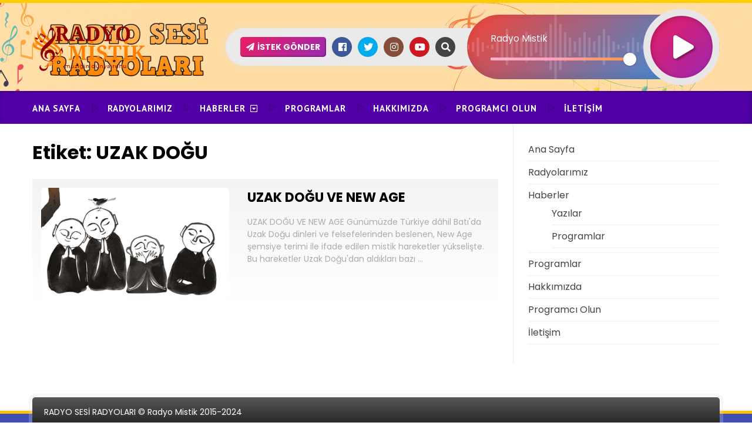

--- FILE ---
content_type: text/html; charset=UTF-8
request_url: https://www.radyomistik.com/tag/uzak-dogu/
body_size: 9833
content:
<!doctype html>
<html lang="tr">
<head>
	<meta charset="UTF-8">
	<meta name="viewport" content="width=device-width, initial-scale=1">
	<link rel="profile" href="https://gmpg.org/xfn/11">
	<link rel="stylesheet" href="https://use.fontawesome.com/releases/v5.5.0/css/all.css" integrity="sha384-B4dIYHKNBt8Bc12p+WXckhzcICo0wtJAoU8YZTY5qE0Id1GSseTk6S+L3BlXeVIU" crossorigin="anonymous">
	<link href="https://fonts.googleapis.com/css?family=Poppins&amp;subset=latin-ext" rel="stylesheet">

		
	<title>UZAK DOĞU &#8211; Radyo Mistik</title>
<meta name='robots' content='max-image-preview:large' />
<link rel='dns-prefetch' href='//ajax.googleapis.com' />
<link rel='dns-prefetch' href='//fonts.googleapis.com' />
<link rel="alternate" type="application/rss+xml" title="Radyo Mistik &raquo; akışı" href="https://www.radyomistik.com/feed/" />
<link rel="alternate" type="application/rss+xml" title="Radyo Mistik &raquo; yorum akışı" href="https://www.radyomistik.com/comments/feed/" />
<link rel="alternate" type="application/rss+xml" title="Radyo Mistik &raquo; UZAK DOĞU etiket akışı" href="https://www.radyomistik.com/tag/uzak-dogu/feed/" />
<script type="text/javascript">
var KRadioPostRatings = 1
var Is_KRadioInstagram = 0
</script><link rel='stylesheet' id='wp-block-library-css' href='https://www.radyomistik.com/wp-includes/css/dist/block-library/style.min.css?ver=6.5.5' type='text/css' media='all' />
<style id='classic-theme-styles-inline-css' type='text/css'>
/*! This file is auto-generated */
.wp-block-button__link{color:#fff;background-color:#32373c;border-radius:9999px;box-shadow:none;text-decoration:none;padding:calc(.667em + 2px) calc(1.333em + 2px);font-size:1.125em}.wp-block-file__button{background:#32373c;color:#fff;text-decoration:none}
</style>
<style id='global-styles-inline-css' type='text/css'>
body{--wp--preset--color--black: #000000;--wp--preset--color--cyan-bluish-gray: #abb8c3;--wp--preset--color--white: #ffffff;--wp--preset--color--pale-pink: #f78da7;--wp--preset--color--vivid-red: #cf2e2e;--wp--preset--color--luminous-vivid-orange: #ff6900;--wp--preset--color--luminous-vivid-amber: #fcb900;--wp--preset--color--light-green-cyan: #7bdcb5;--wp--preset--color--vivid-green-cyan: #00d084;--wp--preset--color--pale-cyan-blue: #8ed1fc;--wp--preset--color--vivid-cyan-blue: #0693e3;--wp--preset--color--vivid-purple: #9b51e0;--wp--preset--gradient--vivid-cyan-blue-to-vivid-purple: linear-gradient(135deg,rgba(6,147,227,1) 0%,rgb(155,81,224) 100%);--wp--preset--gradient--light-green-cyan-to-vivid-green-cyan: linear-gradient(135deg,rgb(122,220,180) 0%,rgb(0,208,130) 100%);--wp--preset--gradient--luminous-vivid-amber-to-luminous-vivid-orange: linear-gradient(135deg,rgba(252,185,0,1) 0%,rgba(255,105,0,1) 100%);--wp--preset--gradient--luminous-vivid-orange-to-vivid-red: linear-gradient(135deg,rgba(255,105,0,1) 0%,rgb(207,46,46) 100%);--wp--preset--gradient--very-light-gray-to-cyan-bluish-gray: linear-gradient(135deg,rgb(238,238,238) 0%,rgb(169,184,195) 100%);--wp--preset--gradient--cool-to-warm-spectrum: linear-gradient(135deg,rgb(74,234,220) 0%,rgb(151,120,209) 20%,rgb(207,42,186) 40%,rgb(238,44,130) 60%,rgb(251,105,98) 80%,rgb(254,248,76) 100%);--wp--preset--gradient--blush-light-purple: linear-gradient(135deg,rgb(255,206,236) 0%,rgb(152,150,240) 100%);--wp--preset--gradient--blush-bordeaux: linear-gradient(135deg,rgb(254,205,165) 0%,rgb(254,45,45) 50%,rgb(107,0,62) 100%);--wp--preset--gradient--luminous-dusk: linear-gradient(135deg,rgb(255,203,112) 0%,rgb(199,81,192) 50%,rgb(65,88,208) 100%);--wp--preset--gradient--pale-ocean: linear-gradient(135deg,rgb(255,245,203) 0%,rgb(182,227,212) 50%,rgb(51,167,181) 100%);--wp--preset--gradient--electric-grass: linear-gradient(135deg,rgb(202,248,128) 0%,rgb(113,206,126) 100%);--wp--preset--gradient--midnight: linear-gradient(135deg,rgb(2,3,129) 0%,rgb(40,116,252) 100%);--wp--preset--font-size--small: 13px;--wp--preset--font-size--medium: 20px;--wp--preset--font-size--large: 36px;--wp--preset--font-size--x-large: 42px;--wp--preset--spacing--20: 0.44rem;--wp--preset--spacing--30: 0.67rem;--wp--preset--spacing--40: 1rem;--wp--preset--spacing--50: 1.5rem;--wp--preset--spacing--60: 2.25rem;--wp--preset--spacing--70: 3.38rem;--wp--preset--spacing--80: 5.06rem;--wp--preset--shadow--natural: 6px 6px 9px rgba(0, 0, 0, 0.2);--wp--preset--shadow--deep: 12px 12px 50px rgba(0, 0, 0, 0.4);--wp--preset--shadow--sharp: 6px 6px 0px rgba(0, 0, 0, 0.2);--wp--preset--shadow--outlined: 6px 6px 0px -3px rgba(255, 255, 255, 1), 6px 6px rgba(0, 0, 0, 1);--wp--preset--shadow--crisp: 6px 6px 0px rgba(0, 0, 0, 1);}:where(.is-layout-flex){gap: 0.5em;}:where(.is-layout-grid){gap: 0.5em;}body .is-layout-flex{display: flex;}body .is-layout-flex{flex-wrap: wrap;align-items: center;}body .is-layout-flex > *{margin: 0;}body .is-layout-grid{display: grid;}body .is-layout-grid > *{margin: 0;}:where(.wp-block-columns.is-layout-flex){gap: 2em;}:where(.wp-block-columns.is-layout-grid){gap: 2em;}:where(.wp-block-post-template.is-layout-flex){gap: 1.25em;}:where(.wp-block-post-template.is-layout-grid){gap: 1.25em;}.has-black-color{color: var(--wp--preset--color--black) !important;}.has-cyan-bluish-gray-color{color: var(--wp--preset--color--cyan-bluish-gray) !important;}.has-white-color{color: var(--wp--preset--color--white) !important;}.has-pale-pink-color{color: var(--wp--preset--color--pale-pink) !important;}.has-vivid-red-color{color: var(--wp--preset--color--vivid-red) !important;}.has-luminous-vivid-orange-color{color: var(--wp--preset--color--luminous-vivid-orange) !important;}.has-luminous-vivid-amber-color{color: var(--wp--preset--color--luminous-vivid-amber) !important;}.has-light-green-cyan-color{color: var(--wp--preset--color--light-green-cyan) !important;}.has-vivid-green-cyan-color{color: var(--wp--preset--color--vivid-green-cyan) !important;}.has-pale-cyan-blue-color{color: var(--wp--preset--color--pale-cyan-blue) !important;}.has-vivid-cyan-blue-color{color: var(--wp--preset--color--vivid-cyan-blue) !important;}.has-vivid-purple-color{color: var(--wp--preset--color--vivid-purple) !important;}.has-black-background-color{background-color: var(--wp--preset--color--black) !important;}.has-cyan-bluish-gray-background-color{background-color: var(--wp--preset--color--cyan-bluish-gray) !important;}.has-white-background-color{background-color: var(--wp--preset--color--white) !important;}.has-pale-pink-background-color{background-color: var(--wp--preset--color--pale-pink) !important;}.has-vivid-red-background-color{background-color: var(--wp--preset--color--vivid-red) !important;}.has-luminous-vivid-orange-background-color{background-color: var(--wp--preset--color--luminous-vivid-orange) !important;}.has-luminous-vivid-amber-background-color{background-color: var(--wp--preset--color--luminous-vivid-amber) !important;}.has-light-green-cyan-background-color{background-color: var(--wp--preset--color--light-green-cyan) !important;}.has-vivid-green-cyan-background-color{background-color: var(--wp--preset--color--vivid-green-cyan) !important;}.has-pale-cyan-blue-background-color{background-color: var(--wp--preset--color--pale-cyan-blue) !important;}.has-vivid-cyan-blue-background-color{background-color: var(--wp--preset--color--vivid-cyan-blue) !important;}.has-vivid-purple-background-color{background-color: var(--wp--preset--color--vivid-purple) !important;}.has-black-border-color{border-color: var(--wp--preset--color--black) !important;}.has-cyan-bluish-gray-border-color{border-color: var(--wp--preset--color--cyan-bluish-gray) !important;}.has-white-border-color{border-color: var(--wp--preset--color--white) !important;}.has-pale-pink-border-color{border-color: var(--wp--preset--color--pale-pink) !important;}.has-vivid-red-border-color{border-color: var(--wp--preset--color--vivid-red) !important;}.has-luminous-vivid-orange-border-color{border-color: var(--wp--preset--color--luminous-vivid-orange) !important;}.has-luminous-vivid-amber-border-color{border-color: var(--wp--preset--color--luminous-vivid-amber) !important;}.has-light-green-cyan-border-color{border-color: var(--wp--preset--color--light-green-cyan) !important;}.has-vivid-green-cyan-border-color{border-color: var(--wp--preset--color--vivid-green-cyan) !important;}.has-pale-cyan-blue-border-color{border-color: var(--wp--preset--color--pale-cyan-blue) !important;}.has-vivid-cyan-blue-border-color{border-color: var(--wp--preset--color--vivid-cyan-blue) !important;}.has-vivid-purple-border-color{border-color: var(--wp--preset--color--vivid-purple) !important;}.has-vivid-cyan-blue-to-vivid-purple-gradient-background{background: var(--wp--preset--gradient--vivid-cyan-blue-to-vivid-purple) !important;}.has-light-green-cyan-to-vivid-green-cyan-gradient-background{background: var(--wp--preset--gradient--light-green-cyan-to-vivid-green-cyan) !important;}.has-luminous-vivid-amber-to-luminous-vivid-orange-gradient-background{background: var(--wp--preset--gradient--luminous-vivid-amber-to-luminous-vivid-orange) !important;}.has-luminous-vivid-orange-to-vivid-red-gradient-background{background: var(--wp--preset--gradient--luminous-vivid-orange-to-vivid-red) !important;}.has-very-light-gray-to-cyan-bluish-gray-gradient-background{background: var(--wp--preset--gradient--very-light-gray-to-cyan-bluish-gray) !important;}.has-cool-to-warm-spectrum-gradient-background{background: var(--wp--preset--gradient--cool-to-warm-spectrum) !important;}.has-blush-light-purple-gradient-background{background: var(--wp--preset--gradient--blush-light-purple) !important;}.has-blush-bordeaux-gradient-background{background: var(--wp--preset--gradient--blush-bordeaux) !important;}.has-luminous-dusk-gradient-background{background: var(--wp--preset--gradient--luminous-dusk) !important;}.has-pale-ocean-gradient-background{background: var(--wp--preset--gradient--pale-ocean) !important;}.has-electric-grass-gradient-background{background: var(--wp--preset--gradient--electric-grass) !important;}.has-midnight-gradient-background{background: var(--wp--preset--gradient--midnight) !important;}.has-small-font-size{font-size: var(--wp--preset--font-size--small) !important;}.has-medium-font-size{font-size: var(--wp--preset--font-size--medium) !important;}.has-large-font-size{font-size: var(--wp--preset--font-size--large) !important;}.has-x-large-font-size{font-size: var(--wp--preset--font-size--x-large) !important;}
.wp-block-navigation a:where(:not(.wp-element-button)){color: inherit;}
:where(.wp-block-post-template.is-layout-flex){gap: 1.25em;}:where(.wp-block-post-template.is-layout-grid){gap: 1.25em;}
:where(.wp-block-columns.is-layout-flex){gap: 2em;}:where(.wp-block-columns.is-layout-grid){gap: 2em;}
.wp-block-pullquote{font-size: 1.5em;line-height: 1.6;}
</style>
<link rel='stylesheet' id='contact-form-7-css' href='https://www.radyomistik.com/wp-content/plugins/contact-form-7/includes/css/styles.css?ver=5.9.7' type='text/css' media='all' />
<link rel='stylesheet' id='rs-plugin-settings-css' href='https://www.radyomistik.com/wp-content/plugins/revslider/public/assets/css/settings.css?ver=5.4.5' type='text/css' media='all' />
<style id='rs-plugin-settings-inline-css' type='text/css'>
#rs-demo-id {}
</style>
<link rel='stylesheet' id='spba-animate-css' href='https://www.radyomistik.com/wp-content/plugins/so-page-builder-animate/css/animate.min.css?ver=1' type='text/css' media='all' />
<link rel='stylesheet' id='wp-postratings-css' href='https://www.radyomistik.com/wp-content/plugins/wp-postratings/css/postratings-css.css?ver=1.91.2' type='text/css' media='all' />
<link rel='stylesheet' id='kradio-style-css' href='https://www.radyomistik.com/wp-content/themes/kradio/style.css?ver=6.5.5' type='text/css' media='all' />
<link rel='stylesheet' id='kradio-nprogress-css-css' href='https://www.radyomistik.com/wp-content/themes/kradio/css/nprogress.css?ver=6.5.5' type='text/css' media='all' />
<link rel='stylesheet' id='active-kradio-theme-style-css' href='https://www.radyomistik.com/wp-content/themes/kradio/style.css?ver=6.5.5' type='text/css' media='all' />
<style id='active-kradio-theme-style-inline-css' type='text/css'>

	
	.k-radio-container{
		    max-width: 1170px;
	}
	
	.main-navigation > ul {
		max-width: 1170px;
	}
	
	.site-branding {
		max-width: 1170px;
	}

    .main-navigation , .main-navigation .menu ul li, .main-navigation .menu .sub-menu li { background: #5100a8; }
    .mejs-playpause-button {background: linear-gradient(135deg,  #e91e63 0%, #9c27b0 100%);}
    .kradio-header-social-media > .kradio-social ul li.istek-gonder {background: linear-gradient(135deg,  #e91e63 0%, #9c27b0 100%);}
	
	/*
	.site-header {
    border-top: 5px solid ;
	}
	*/
	.mobil-menu-bar > div{
	background: #ffcc00;
	}
	.kradio-mobile-social{
	box-shadow: -2px -1px 0px #ffcc00;
	}
	
	.kradio-player {background-image: url('https://www.radyomistik.com/wp-content/themes/kradio/img/wave.png'),  linear-gradient(135deg,  #F44336 0%, #2196F3 100%);}
	
	.k-widget-istek div.fader  {
		background-image: linear-gradient(90deg,  #F44336 0%, transparent 100%);
	}	
	.k-widget-istek div.fader.right  {
		background-image: linear-gradient(90deg, transparent  0%, #2196F3 100%);
	}		
	.istek_marquee {
	  background-image: url('https://www.radyomistik.com/wp-content/themes/kradio/img/bgpatt.png'), linear-gradient(135deg,  #F44336 0%, #2196F3 100%);
	}	

	
    
</style>
<link rel='stylesheet' id='redux-google-fonts-k_radio-css' href='https://fonts.googleapis.com/css?family=Poppins%3A100%2C200%2C300%2C400%2C500%2C600%2C700%2C800%2C900%2C100italic%2C200italic%2C300italic%2C400italic%2C500italic%2C600italic%2C700italic%2C800italic%2C900italic%7CPT+Sans%3A400%2C700%2C400italic%2C700italic&#038;ver=1752569084' type='text/css' media='all' />
<script type="text/javascript" src="//ajax.googleapis.com/ajax/libs/jquery/2.1.4/jquery.min.js?ver=2.1.4" id="jquery-js"></script>
<script type="text/javascript" src="https://www.radyomistik.com/wp-content/plugins/revslider/public/assets/js/jquery.themepunch.tools.min.js?ver=5.4.5" id="tp-tools-js"></script>
<script type="text/javascript" src="https://www.radyomistik.com/wp-content/plugins/revslider/public/assets/js/jquery.themepunch.revolution.min.js?ver=5.4.5" id="revmin-js"></script>
<script type="text/javascript" src="https://www.radyomistik.com/wp-content/themes/kradio/js/nprogress.js?ver=20151215" id="kradio-nprogress-js"></script>
<script type="text/javascript" src="https://www.radyomistik.com/wp-content/themes/kradio/js/jquery.pjax.js?ver=20151215" id="kradio-history-js"></script>
<script type="text/javascript" id="ajax_comment-js-extra">
/* <![CDATA[ */
var kradio_ajax_comment_params = {"ajaxurl":"https:\/\/www.radyomistik.com\/wp-admin\/admin-ajax.php"};
/* ]]> */
</script>
<script type="text/javascript" src="https://www.radyomistik.com/wp-content/themes/kradio/js/ajax-comment.js?ver=1" id="ajax_comment-js"></script>
<link rel="https://api.w.org/" href="https://www.radyomistik.com/wp-json/" /><link rel="alternate" type="application/json" href="https://www.radyomistik.com/wp-json/wp/v2/tags/36" /><link rel="EditURI" type="application/rsd+xml" title="RSD" href="https://www.radyomistik.com/xmlrpc.php?rsd" />
<meta name="generator" content="WordPress 6.5.5" />
<meta name="generator" content="Powered by Slider Revolution 5.4.5 - responsive, Mobile-Friendly Slider Plugin for WordPress with comfortable drag and drop interface." />
<link rel="icon" href="https://www.radyomistik.com/wp-content/uploads/2024/03/faf-150x150.png" sizes="32x32" />
<link rel="icon" href="https://www.radyomistik.com/wp-content/uploads/2024/03/faf-300x300.png" sizes="192x192" />
<link rel="apple-touch-icon" href="https://www.radyomistik.com/wp-content/uploads/2024/03/faf-300x300.png" />
<meta name="msapplication-TileImage" content="https://www.radyomistik.com/wp-content/uploads/2024/03/faf-300x300.png" />
<script type="text/javascript">function setREVStartSize(e){
				try{ var i=jQuery(window).width(),t=9999,r=0,n=0,l=0,f=0,s=0,h=0;					
					if(e.responsiveLevels&&(jQuery.each(e.responsiveLevels,function(e,f){f>i&&(t=r=f,l=e),i>f&&f>r&&(r=f,n=e)}),t>r&&(l=n)),f=e.gridheight[l]||e.gridheight[0]||e.gridheight,s=e.gridwidth[l]||e.gridwidth[0]||e.gridwidth,h=i/s,h=h>1?1:h,f=Math.round(h*f),"fullscreen"==e.sliderLayout){var u=(e.c.width(),jQuery(window).height());if(void 0!=e.fullScreenOffsetContainer){var c=e.fullScreenOffsetContainer.split(",");if (c) jQuery.each(c,function(e,i){u=jQuery(i).length>0?u-jQuery(i).outerHeight(!0):u}),e.fullScreenOffset.split("%").length>1&&void 0!=e.fullScreenOffset&&e.fullScreenOffset.length>0?u-=jQuery(window).height()*parseInt(e.fullScreenOffset,0)/100:void 0!=e.fullScreenOffset&&e.fullScreenOffset.length>0&&(u-=parseInt(e.fullScreenOffset,0))}f=u}else void 0!=e.minHeight&&f<e.minHeight&&(f=e.minHeight);e.c.closest(".rev_slider_wrapper").css({height:f})					
				}catch(d){console.log("Failure at Presize of Slider:"+d)}
			};</script>
<style type="text/css" title="dynamic-css" class="options-output">body{font-family:Poppins;font-weight:400;font-style:normal;color:#000;}.main-navigation li{font-family:"PT Sans";line-height:15px;font-weight:700;font-size:15px;}.istek_marquee span{color:#ffffff;}.site-header{background-repeat:no-repeat;background-size:inherit;background-attachment:inherit;background-position:left top;background-image:url('https://www.radyomistik.com/wp-content/uploads/2024/03/ust-banner01.png');}.site-header{border-top:5px solid #ffcc00;border-bottom:0px solid #ffcc00;border-left:0px solid #ffcc00;border-right:0px solid #ffcc00;}</style>
	<script type="text/javascript">
	var ajaxurl = 'https://www.radyomistik.com/wp-admin/admin-ajax.php';
	var siteurl = 'https://www.radyomistik.com/';
	var ajax_title = '  UZAK DOĞU';
	var Song_On_Off = '1';
	var kayan_istekler = '0';
		var is_single = false;
		</script>

			

<body class="archive tag tag-uzak-dogu tag-36 hfeed">

<div class="loading-k"></div>
<div id="backdrop"></div>


<div id="sidenav" class="sn-sidenav">
<div class="sideContent">

<div class="mobile-side-logo">
		<a itemprop="url" href="https://www.radyomistik.com"><img itemprop="logo" src="https://www.radyomistik.com/wp-content/uploads/2024/03/radyo-mistikseffaf.png" alt="Radyo Mistik"/></a>
	</div>

<nav class="primary-nav-sidebar-wrapper">
<ul id="primary-nav-sidebar" class="primary-nav-sidebar"><li id="menu-item-24" class="menu-item menu-item-type-post_type menu-item-object-page menu-item-home menu-item-24"><a href="https://www.radyomistik.com/">Ana Sayfa<i data-pjax="false" class="m-menu-arrow"></i></a></li>
<li id="menu-item-1506" class="menu-item menu-item-type-post_type menu-item-object-page menu-item-1506"><a href="https://www.radyomistik.com/radyolarimiz/">Radyolarımız<i data-pjax="false" class="m-menu-arrow"></i></a></li>
<li id="menu-item-28" class="menu-item menu-item-type-taxonomy menu-item-object-category menu-item-has-children menu-item-28"><a href="https://www.radyomistik.com/category/haberler/">Haberler<i data-pjax="false" class="m-menu-arrow"></i></a>
<ul class="sub-menu">
	<li id="menu-item-1523" class="menu-item menu-item-type-taxonomy menu-item-object-category menu-item-1523"><a href="https://www.radyomistik.com/category/yazilar/">Yazılar<i data-pjax="false" class="m-menu-arrow"></i></a></li>
	<li id="menu-item-1522" class="menu-item menu-item-type-taxonomy menu-item-object-category menu-item-1522"><a href="https://www.radyomistik.com/category/programlar/">Programlar<i data-pjax="false" class="m-menu-arrow"></i></a></li>
</ul>
</li>
<li id="menu-item-201" class="menu-item menu-item-type-post_type menu-item-object-page menu-item-201"><a href="https://www.radyomistik.com/programlar/">Programlar<i data-pjax="false" class="m-menu-arrow"></i></a></li>
<li id="menu-item-23" class="menu-item menu-item-type-post_type menu-item-object-page menu-item-23"><a href="https://www.radyomistik.com/hakkimizda/">Hakkımızda<i data-pjax="false" class="m-menu-arrow"></i></a></li>
<li id="menu-item-1508" class="menu-item menu-item-type-post_type menu-item-object-page menu-item-1508"><a href="https://www.radyomistik.com/programci-olun/">Programcı Olun<i data-pjax="false" class="m-menu-arrow"></i></a></li>
<li id="menu-item-26" class="menu-item menu-item-type-post_type menu-item-object-page menu-item-26"><a href="https://www.radyomistik.com/iletisim/">İletişim<i data-pjax="false" class="m-menu-arrow"></i></a></li>
</ul></nav><!-- #site-navigation -->	

</div>
</div>


<div id="pages" class="site">


	<a class="skip-link screen-reader-text" href="#content">Skip to content</a>

	<header id="masthead" class="site-header">

		<div class="site-branding">
		<div class="mobil-menu-bar">
		<div href="#" class="menu-button_sol"><i class="fa fa-bars"></i></div>
		</div>

		<div class="logo-container">

		<h1 class="logo animated fadeInRight">
				<a itemprop="url"  href="https://www.radyomistik.com"><img itemprop="logo" src="https://www.radyomistik.com/wp-content/uploads/2024/03/radyo-mistikseffaf.png" alt="Radyo Mistik"/></a>
				</h1>
	</div>
	
	
			
		<div class="kradio-mobile-social"><i class="fas fa-share-alt"></i></div>
		<div class="search search-mobile-top eff"><a href="#" class="k-search" itemprop="url" target="blank" rel="nofollow"><span class="fas fa-search"></span></a></div>
		
		<div class="kradio-header-social-media">

			<div class="kradio-social">
			<ul>
			<li class="istek-gonder"><i class="fas fa-paper-plane"></i> İSTEK GÖNDER</li>
			<li class="facebook eff"><a href="https://www.facebook.com/RadyoMistik/" itemprop="url" target="blank" rel="nofollow"><span class="fab fa-facebook"></span></a></li>
			<li class="twitter eff"><a href="https://twitter.com/RadyoSesi" itemprop="url" target="blank" rel="nofollow"><span class="fab fa-twitter"></span></a></li>
			<li class="instagram eff"><a href="https://www.instagram.com/radyonuzunsesi/?hl=tr" itemprop="url" target="blank" rel="nofollow"><span class="fab fa-instagram"></span></a></li>
			<li class="youtube eff"><a href="https://www.youtube.com/channel/UCZ--fhOkI0Nj5vpii28sURQ" itemprop="url" target="blank" rel="nofollow"><span class="fab fa-youtube"></span></a></li>
			<li class="search eff"><a href="#" class="k-search" itemprop="url" target="blank" rel="nofollow"><span class="fas fa-search"></span></a></li>
			</ul>
			</div>
		</div>



		<div class="kradio-player-container  animated fadeInRight">

		<div class="kradio-player">

		<div class="song_info" data-url="https://radio.hostlab.net.tr/8006/7.html">Radyo Mistik</div>
		
		
				
		<audio id="mejs"  controls="controls"  autoplay>
		<source src="https://radio.hostlab.net.tr/8006/stream" type="audio/mpeg">
		</audio>
			
			
		
		
			
	

		
		</div>
		</div>

		</div><!-- .site-branding -->

		
	


		<nav id="site-navigation" class="main-navigation">
			<ul id="primary-menu" class="menu"><li class="menu-item menu-item-type-post_type menu-item-object-page menu-item-home menu-item-24"><a href="https://www.radyomistik.com/">Ana Sayfa<i data-pjax="false" class="m-menu-arrow"></i></a></li>
<li class="menu-item menu-item-type-post_type menu-item-object-page menu-item-1506"><a href="https://www.radyomistik.com/radyolarimiz/">Radyolarımız<i data-pjax="false" class="m-menu-arrow"></i></a></li>
<li class="menu-item menu-item-type-taxonomy menu-item-object-category menu-item-has-children menu-item-28"><a href="https://www.radyomistik.com/category/haberler/">Haberler<i data-pjax="false" class="m-menu-arrow"></i></a>
<ul class="sub-menu">
	<li class="menu-item menu-item-type-taxonomy menu-item-object-category menu-item-1523"><a href="https://www.radyomistik.com/category/yazilar/">Yazılar<i data-pjax="false" class="m-menu-arrow"></i></a></li>
	<li class="menu-item menu-item-type-taxonomy menu-item-object-category menu-item-1522"><a href="https://www.radyomistik.com/category/programlar/">Programlar<i data-pjax="false" class="m-menu-arrow"></i></a></li>
</ul>
</li>
<li class="menu-item menu-item-type-post_type menu-item-object-page menu-item-201"><a href="https://www.radyomistik.com/programlar/">Programlar<i data-pjax="false" class="m-menu-arrow"></i></a></li>
<li class="menu-item menu-item-type-post_type menu-item-object-page menu-item-23"><a href="https://www.radyomistik.com/hakkimizda/">Hakkımızda<i data-pjax="false" class="m-menu-arrow"></i></a></li>
<li class="menu-item menu-item-type-post_type menu-item-object-page menu-item-1508"><a href="https://www.radyomistik.com/programci-olun/">Programcı Olun<i data-pjax="false" class="m-menu-arrow"></i></a></li>
<li class="menu-item menu-item-type-post_type menu-item-object-page menu-item-26"><a href="https://www.radyomistik.com/iletisim/">İletişim<i data-pjax="false" class="m-menu-arrow"></i></a></li>
</ul>		</nav><!-- #site-navigation -->
		
		 <div class="clear"></div>

			
	<div id="k-content-bg"></div>
	
	<div class="k-search-container">
	
	<div class="cancel">
            <span class="first"></span>
            <span class="second"></span>
        </div>
	
<form action="https://www.radyomistik.com/">
		<input type="text" class="k-search-input" placeholder="Ara" name="s" id="search" value="" />
		<div class="k-search-btn">
		<button type="submit" class="ksearch-button"><i class="fa fa-search"></i></button>
		</div>
	</form>

	</div><!-- Search -->		
	
	
	
	
<div class="k-istek-container">
	
	<div class="cancel">
            <span class="first"></span>
            <span class="second"></span>
        </div>
	
<form action="https://www.radyomistik.com/" name="istek-formu" id="istek-formu" method="post">
		<input type="text" class="k-istek-input" placeholder="İsminiz" name="title" value="" required />
		<textarea placeholder="İstek ve Mesajınız" name="post-content" class="k-istek-textarea" rows="4" required></textarea>
		<div class="istek-captcha">
		<div class="k-istek-captcha">
		<img id="res" src="https://www.radyomistik.com/wp-content/themes/kradio/inc/captcha.php" alt="Doğrulama Kodu" />
		<a href="#" class="foo_link" onclick="document.getElementById('res').src = 'https://www.radyomistik.com/wp-content/themes/kradio/inc/captcha.php?d='+ Math.random(); return false">Kodu Yenile</a>
		</div>
		 <input type="text" name="istek-capthca" class="k-istek-captcha-input" placeholder="Günvelik kodu" required />
		</div>
		<input type="hidden" name="action" value="istek_formu_ajax_request">
		<button type="submit" class="kistek-button"><i class="fas fa-paper-plane"></i> İSTEĞİ GÖNDER</button>
	</form>

	</div><!-- IstekGonder -->		

		
	</header><!-- #masthead -->

	<div id="content" class="site-content">


	<div id="primary" class="content-area k-radio-container">
	  <div class="content-left-right-container">
		<main id="main" class="site-main content-left kcategory"">

		
			<header class="page-header">
				<h1 class="page-title">Etiket: <span>UZAK DOĞU</span></h1>			</header><!-- .page-header -->

			
<article id="post-1530" class="post-1530 post type-post status-publish format-standard has-post-thumbnail hentry category-haberler category-yazilar tag-new-age tag-newage tag-uzak-dogu">

				<div class="post-thumbnail image-effect">
					<a href="https://www.radyomistik.com/uzak-dogu-ve-new-age/" title="UZAK DOĞU VE NEW AGE">
					<img src="https://www.radyomistik.com/wp-content/uploads/2024/03/780x451-uzak-dogu-ve-new-age-1653483390294.jpg" srcset="https://www.radyomistik.com/wp-content/uploads/2024/03/780x451-uzak-dogu-ve-new-age-1653483390294.jpg 780w, https://www.radyomistik.com/wp-content/uploads/2024/03/780x451-uzak-dogu-ve-new-age-1653483390294-300x173.jpg 300w, https://www.radyomistik.com/wp-content/uploads/2024/03/780x451-uzak-dogu-ve-new-age-1653483390294-768x444.jpg 768w" sizes="(max-width: 825px) 100vw, 825px" title="UZAK DOĞU VE NEW AGE" alt="UZAK DOĞU VE NEW AGE" width="380" height="220" class="" />				</a>		
			
				</div><!-- post-thumbnail /-->
	
						
				<div class="k-widget-4-post-details">
			
				<a href="https://www.radyomistik.com/uzak-dogu-ve-new-age/" title="UZAK DOĞU VE NEW AGE"><h3>UZAK DOĞU VE NEW AGE</h3></a>
				<p class="post-excerpt">UZAK DOĞU VE NEW AGE


Günümüzde Türkiye dâhil Batı'da Uzak Doğu dinleri ve felsefelerinden beslenen, New Age şemsiye terimi ile ifade edilen mistik hareketler yükselişte. Bu hareketler Uzak Doğu'dan aldıkları bazı …</p>
				<span class="overlay"></span>

				
				</div><!-- .k-widget-4-post-detailsl /-->
				

</article><!-- #post-1530 -->

		</main><!-- #main -->
		
		<div class="content-right k-sticky-sidebar-container">
	
<aside id="secondary" class="widget-area">
	<section id="nav_menu-1" class="widget widget_nav_menu"><div class="menu-ana-menu-container"><ul id="menu-ana-menu" class="menu"><li class="menu-item menu-item-type-post_type menu-item-object-page menu-item-home menu-item-24"><a href="https://www.radyomistik.com/">Ana Sayfa</a></li>
<li class="menu-item menu-item-type-post_type menu-item-object-page menu-item-1506"><a href="https://www.radyomistik.com/radyolarimiz/">Radyolarımız</a></li>
<li class="menu-item menu-item-type-taxonomy menu-item-object-category menu-item-has-children menu-item-28"><a href="https://www.radyomistik.com/category/haberler/">Haberler</a>
<ul class="sub-menu">
	<li class="menu-item menu-item-type-taxonomy menu-item-object-category menu-item-1523"><a href="https://www.radyomistik.com/category/yazilar/">Yazılar</a></li>
	<li class="menu-item menu-item-type-taxonomy menu-item-object-category menu-item-1522"><a href="https://www.radyomistik.com/category/programlar/">Programlar</a></li>
</ul>
</li>
<li class="menu-item menu-item-type-post_type menu-item-object-page menu-item-201"><a href="https://www.radyomistik.com/programlar/">Programlar</a></li>
<li class="menu-item menu-item-type-post_type menu-item-object-page menu-item-23"><a href="https://www.radyomistik.com/hakkimizda/">Hakkımızda</a></li>
<li class="menu-item menu-item-type-post_type menu-item-object-page menu-item-1508"><a href="https://www.radyomistik.com/programci-olun/">Programcı Olun</a></li>
<li class="menu-item menu-item-type-post_type menu-item-object-page menu-item-26"><a href="https://www.radyomistik.com/iletisim/">İletişim</a></li>
</ul></div></section></aside><!-- #secondary -->
	</div>	
		
		</div><!--.content-left-right-container -->
	</div><!-- #primary -->



	</div><!-- #content -->

	<footer id="colophon" class="site-footer">
		<div class="site-info  k-radio-container">
		<div class="site-info-detail">
				<div class="site-info-text"><a href="https://radyomedyahost.com/" target="_blank" rel="dofollow">RADYO SESİ RADYOLARI © Radyo Mistik 2015-2024 </a></div>

		</div>
		
		<div class="kradio-footer-menu">
		<ul id="footer-nav-sidebar" class="footer-nav-sidebar"><li id="menu-item-60" class="menu-item menu-item-type-post_type menu-item-object-page menu-item-home menu-item-60"><a href="https://www.radyomistik.com/">Ana Sayfa</a></li>
<li id="menu-item-58" class="menu-item menu-item-type-post_type menu-item-object-page menu-item-58"><a href="https://www.radyomistik.com/yayin-akisi/">Yayın Akışı</a></li>
<li id="menu-item-59" class="menu-item menu-item-type-post_type menu-item-object-page menu-item-59"><a href="https://www.radyomistik.com/programlar/">Programlar</a></li>
<li id="menu-item-62" class="menu-item menu-item-type-post_type menu-item-object-page menu-item-62"><a href="https://www.radyomistik.com/hakkimizda/">Hakkımızda</a></li>
<li id="menu-item-61" class="menu-item menu-item-type-post_type menu-item-object-page menu-item-61"><a href="https://www.radyomistik.com/iletisim/">İletişim</a></li>
</ul>		</div>
		
			<div class="kradio-social">
			<ul>
			<li class="facebook eff"><a href="https://www.facebook.com/RadyoMistik/" itemprop="url" target="blank" rel="nofollow"><span class="fab fa-facebook"></span></a></li>
			<li class="twitter eff"><a href="https://twitter.com/RadyoSesi" itemprop="url" target="blank" rel="nofollow"><span class="fab fa-twitter"></span></a></li>
			<li class="instagram eff"><a href="https://www.instagram.com/radyonuzunsesi/?hl=tr" itemprop="url" target="blank" rel="nofollow"><span class="fab fa-instagram"></span></a></li>
			<li class="youtube eff"><a href="https://www.youtube.com/channel/UCZ--fhOkI0Nj5vpii28sURQ" itemprop="url" target="blank" rel="nofollow"><span class="fab fa-youtube"></span></a></li>
			</ul>
			</div>		
		
		
		</div><!-- .site-info -->
		
		<div class="clear"></div>

	</footer><!-- #colophon -->
	
	<div class="footer-container">
	<div class="k-radio-container footer-last-details display-flex-wrap">
	<div id="text-1" class="footer-widget-inner widget_text">			<div class="textwidget"><p><img loading="lazy" decoding="async" class="alignnone size-medium wp-image-219" src="https://www.radyomistik.com/wp-content/uploads/2024/03/radyo-mistik-2-300x131.png" alt="" width="300" height="131" srcset="https://www.radyomistik.com/wp-content/uploads/2024/03/radyo-mistik-2-300x131.png 300w, https://www.radyomistik.com/wp-content/uploads/2024/03/radyo-mistik-2.png 344w" sizes="(max-width: 300px) 100vw, 300px" /></p>
</div>
		</div><div id="posts-list-widget-11-2" class="footer-widget-inner posts-list-11">	
		
		
	<section class="k-widget-11 k_uid_8487ecf6037a5118f3b25fa5a281dc">
	

	<style scoped>
		.k_uid_8487ecf6037a5118f3b25fa5a281dc > .widget-title:before {
			border-bottom: 4px solid #7b7b7b;
		}
		.k_uid_8487ecf6037a5118f3b25fa5a281dc > .widget-title {
			color: #7b7b7b;
		}	


	</style>


	
	<ul>


					<li>
			<div class="item">
			<a href="https://www.radyomistik.com/new-age-muzigin-dahisi-vangelis/" title="New Age Müziğin Dahisi: Vangelis" rel="bookmark">
				<div class="post-thumbnail t-effect h-shine">
					<img src="https://www.radyomistik.com/wp-content/uploads/2024/03/vangelis-kapak.jpg" title="New Age Müziğin Dahisi: Vangelis" alt="New Age Müziğin Dahisi: Vangelis" width="297" height="220" class="" />				</div><!-- post-thumbnail /-->
			
				<h3>New Age Müziğin Dahisi: Vangelis</h3>
				<span class="overlay"></span>
				</a>
				
				<div class="posts-information">
				
				<ul>
								
				<li><i class="fa fa-eye"></i> 1715</li>
								
						
												
						
				<li><i class="fa fa-calendar"></i> 10 Mart 2024</li>
								</ul>
				
				</div><!-- .posts-information -->
				
				</div>
			</li>
						<li>
			<div class="item">
			<a href="https://www.radyomistik.com/enigma-new-age-muzigin-ruhunu-yansitan-grup/" title="Enigma: New Age Müziğin Ruhunu Yansıtan Grup" rel="bookmark">
				<div class="post-thumbnail t-effect h-shine">
					<img src="https://www.radyomistik.com/wp-content/uploads/2024/03/maxresdefault.jpg" title="Enigma: New Age Müziğin Ruhunu Yansıtan Grup" alt="Enigma: New Age Müziğin Ruhunu Yansıtan Grup" width="297" height="220" class="" />				</div><!-- post-thumbnail /-->
			
				<h3>Enigma: New Age Müziğin Ruhunu Yansıtan Grup</h3>
				<span class="overlay"></span>
				</a>
				
				<div class="posts-information">
				
				<ul>
								
				<li><i class="fa fa-eye"></i> 1809</li>
								
						
												
						
				<li><i class="fa fa-calendar"></i> 5 Mart 2024</li>
								</ul>
				
				</div><!-- .posts-information -->
				
				</div>
			</li>
						<li>
			<div class="item">
			<a href="https://www.radyomistik.com/beyaz-lotus-yolu-uzerine/" title="Beyaz Lotus Yolu Üzerine" rel="bookmark">
				<div class="post-thumbnail t-effect h-shine">
					<img src="https://www.radyomistik.com/wp-content/uploads/2024/03/beyaz-lotus-yolu-uzerine.jpg" title="Beyaz Lotus Yolu Üzerine" alt="Beyaz Lotus Yolu Üzerine" width="297" height="220" class="" />				</div><!-- post-thumbnail /-->
			
				<h3>Beyaz Lotus Yolu Üzerine</h3>
				<span class="overlay"></span>
				</a>
				
				<div class="posts-information">
				
				<ul>
								
				<li><i class="fa fa-eye"></i> 835</li>
								
						
												
						
				<li><i class="fa fa-calendar"></i> 2 Mart 2024</li>
								</ul>
				
				</div><!-- .posts-information -->
				
				</div>
			</li>
	
	</ul>
	</section>
	
		<div class="clear"></div>
	</div><div id="nav_menu-2" class="footer-widget-inner widget_nav_menu"><div class="menu-footer-menu-container"><ul id="menu-footer-menu" class="menu"><li class="menu-item menu-item-type-post_type menu-item-object-page menu-item-home menu-item-60"><a href="https://www.radyomistik.com/">Ana Sayfa</a></li>
<li class="menu-item menu-item-type-post_type menu-item-object-page menu-item-58"><a href="https://www.radyomistik.com/yayin-akisi/">Yayın Akışı</a></li>
<li class="menu-item menu-item-type-post_type menu-item-object-page menu-item-59"><a href="https://www.radyomistik.com/programlar/">Programlar</a></li>
<li class="menu-item menu-item-type-post_type menu-item-object-page menu-item-62"><a href="https://www.radyomistik.com/hakkimizda/">Hakkımızda</a></li>
<li class="menu-item menu-item-type-post_type menu-item-object-page menu-item-61"><a href="https://www.radyomistik.com/iletisim/">İletişim</a></li>
</ul></div></div>	</div>
	</div>	
	
</div><!-- #page -->

	<script>
	jQuery(document).ready(function($){
		'use strict';
		if ( 'function' === typeof WOW ) {
			new WOW().init();
		}
	});
	</script>
	<script type="text/javascript" src="https://www.radyomistik.com/wp-includes/js/dist/vendor/wp-polyfill-inert.min.js?ver=3.1.2" id="wp-polyfill-inert-js"></script>
<script type="text/javascript" src="https://www.radyomistik.com/wp-includes/js/dist/vendor/regenerator-runtime.min.js?ver=0.14.0" id="regenerator-runtime-js"></script>
<script type="text/javascript" src="https://www.radyomistik.com/wp-includes/js/dist/vendor/wp-polyfill.min.js?ver=3.15.0" id="wp-polyfill-js"></script>
<script type="text/javascript" src="https://www.radyomistik.com/wp-includes/js/dist/hooks.min.js?ver=2810c76e705dd1a53b18" id="wp-hooks-js"></script>
<script type="text/javascript" src="https://www.radyomistik.com/wp-includes/js/dist/i18n.min.js?ver=5e580eb46a90c2b997e6" id="wp-i18n-js"></script>
<script type="text/javascript" id="wp-i18n-js-after">
/* <![CDATA[ */
wp.i18n.setLocaleData( { 'text direction\u0004ltr': [ 'ltr' ] } );
/* ]]> */
</script>
<script type="text/javascript" src="https://www.radyomistik.com/wp-content/plugins/contact-form-7/includes/swv/js/index.js?ver=5.9.7" id="swv-js"></script>
<script type="text/javascript" id="contact-form-7-js-extra">
/* <![CDATA[ */
var wpcf7 = {"api":{"root":"https:\/\/www.radyomistik.com\/wp-json\/","namespace":"contact-form-7\/v1"}};
/* ]]> */
</script>
<script type="text/javascript" id="contact-form-7-js-translations">
/* <![CDATA[ */
( function( domain, translations ) {
	var localeData = translations.locale_data[ domain ] || translations.locale_data.messages;
	localeData[""].domain = domain;
	wp.i18n.setLocaleData( localeData, domain );
} )( "contact-form-7", {"translation-revision-date":"2024-07-22 17:28:11+0000","generator":"GlotPress\/4.0.1","domain":"messages","locale_data":{"messages":{"":{"domain":"messages","plural-forms":"nplurals=2; plural=n > 1;","lang":"tr"},"This contact form is placed in the wrong place.":["Bu ileti\u015fim formu yanl\u0131\u015f yere yerle\u015ftirilmi\u015f."],"Error:":["Hata:"]}},"comment":{"reference":"includes\/js\/index.js"}} );
/* ]]> */
</script>
<script type="text/javascript" src="https://www.radyomistik.com/wp-content/plugins/contact-form-7/includes/js/index.js?ver=5.9.7" id="contact-form-7-js"></script>
<script type="text/javascript" src="https://www.radyomistik.com/wp-content/plugins/so-page-builder-animate/js/wow.min.js?ver=1" id="spba-wow-js"></script>
<script type="text/javascript" id="wp-postratings-js-extra">
/* <![CDATA[ */
var ratingsL10n = {"plugin_url":"https:\/\/www.radyomistik.com\/wp-content\/plugins\/wp-postratings","ajax_url":"https:\/\/www.radyomistik.com\/wp-admin\/admin-ajax.php","text_wait":"Please rate only 1 item at a time.","image":"stars","image_ext":"gif","max":"5","show_loading":"1","show_fading":"1","custom":"0"};
var ratings_mouseover_image=new Image();ratings_mouseover_image.src="https://www.radyomistik.com/wp-content/plugins/wp-postratings/images/stars/rating_over.gif";;
/* ]]> */
</script>
<script type="text/javascript" src="https://www.radyomistik.com/wp-content/plugins/wp-postratings/js/postratings-js.js?ver=1.91.2" id="wp-postratings-js"></script>
<script type="text/javascript" src="https://www.radyomistik.com/wp-content/themes/kradio/js/theia-sticky-sidebar.min.js?ver=201512152" id="kradio-theia-sticky-sidebar-js"></script>
<script type="text/javascript" id="mediaelement-core-js-before">
/* <![CDATA[ */
var mejsL10n = {"language":"tr","strings":{"mejs.download-file":"Dosyay\u0131 indir","mejs.install-flash":"Flash oynat\u0131c\u0131n\u0131n etkin ya da kurulmam\u0131\u015f oldu\u011fu bir taray\u0131c\u0131 kullan\u0131yorsunuz. L\u00fctfen Flash oynat\u0131c\u0131 eklentinizi a\u00e7\u0131n ya da son s\u00fcr\u00fcm\u00fc https:\/\/get.adobe.com\/flashplayer\/ adresinden indirin","mejs.fullscreen":"Tam ekran","mejs.play":"Oynat","mejs.pause":"Durdur","mejs.time-slider":"Zaman ayar\u0131","mejs.time-help-text":"Sol\/sa\u011f tu\u015flar\u0131 ile bir saniye, yukar\u0131\/a\u015fa\u011f\u0131 tu\u015flar\u0131 ile 10 saniye ileri\/geri atlay\u0131n.","mejs.live-broadcast":"Canl\u0131 yay\u0131n","mejs.volume-help-text":"Yukar\u0131\/a\u015fa\u011f\u0131 tu\u015flar\u0131 ile sesi art\u0131r\u0131n ya da azalt\u0131n.","mejs.unmute":"Sesi a\u00e7","mejs.mute":"Sessiz","mejs.volume-slider":"Ses ayar\u0131","mejs.video-player":"Video oynat\u0131c\u0131","mejs.audio-player":"Ses oynat\u0131c\u0131","mejs.captions-subtitles":"Ba\u015fl\u0131klar\/Alt yaz\u0131lar","mejs.captions-chapters":"B\u00f6l\u00fcmler","mejs.none":"Hi\u00e7biri","mejs.afrikaans":"Afrikanca","mejs.albanian":"Arnavut\u00e7a","mejs.arabic":"Arap\u00e7a","mejs.belarusian":"Beyaz Rus\u00e7a","mejs.bulgarian":"Bulgarca","mejs.catalan":"Katalanca","mejs.chinese":"\u00c7ince","mejs.chinese-simplified":"\u00c7ince (Basitle\u015ftirilmi\u015f)","mejs.chinese-traditional":"\u00c7ince (Geleneksel)","mejs.croatian":"H\u0131rvat\u00e7a","mejs.czech":"\u00c7ek\u00e7e","mejs.danish":"Danca","mejs.dutch":"Hollandal\u0131","mejs.english":"\u0130ngilizce","mejs.estonian":"Estonyaca","mejs.filipino":"Filipince","mejs.finnish":"Fince","mejs.french":"Frans\u0131z","mejs.galician":"Gali\u00e7yaca","mejs.german":"Almanca","mejs.greek":"Yunanca","mejs.haitian-creole":"Haiti kreyolu","mejs.hebrew":"\u0130branice","mejs.hindi":"Hint\u00e7e","mejs.hungarian":"Macarca","mejs.icelandic":"\u0130zlandaca","mejs.indonesian":"Endonezyaca","mejs.irish":"\u0130rlandaca","mejs.italian":"\u0130talyanca","mejs.japanese":"Japonca","mejs.korean":"Korece","mejs.latvian":"Letonca","mejs.lithuanian":"Litvanca","mejs.macedonian":"Makedonyaca","mejs.malay":"Malayaca","mejs.maltese":"Malta Dili","mejs.norwegian":"Norve\u00e7ce","mejs.persian":"Fars\u00e7a","mejs.polish":"Leh\u00e7e","mejs.portuguese":"Portekizce","mejs.romanian":"Romence","mejs.russian":"Rus\u00e7a","mejs.serbian":"S\u0131rp\u00e7a","mejs.slovak":"Slovak\u00e7a","mejs.slovenian":"Sloven Dili","mejs.spanish":"\u0130spanyolca","mejs.swahili":"Svahili Dili","mejs.swedish":"\u0130sve\u00e7\u00e7e","mejs.tagalog":"Tagalogca","mejs.thai":"Tay Dili","mejs.turkish":"T\u00fcrk\u00e7e","mejs.ukrainian":"Ukraynaca","mejs.vietnamese":"Vietnamca","mejs.welsh":"Galler Dili","mejs.yiddish":"Eskenazi Dili"}};
/* ]]> */
</script>
<script type="text/javascript" src="https://www.radyomistik.com/wp-includes/js/mediaelement/mediaelement-and-player.min.js?ver=4.2.17" id="mediaelement-core-js"></script>
<script type="text/javascript" src="https://www.radyomistik.com/wp-includes/js/mediaelement/mediaelement-migrate.min.js?ver=6.5.5" id="mediaelement-migrate-js"></script>
<script type="text/javascript" id="mediaelement-js-extra">
/* <![CDATA[ */
var _wpmejsSettings = {"pluginPath":"\/wp-includes\/js\/mediaelement\/","classPrefix":"mejs-","stretching":"responsive","audioShortcodeLibrary":"mediaelement","videoShortcodeLibrary":"mediaelement"};
/* ]]> */
</script>
<script type="text/javascript" src="https://www.radyomistik.com/wp-includes/js/mediaelement/wp-mediaelement.min.js?ver=6.5.5" id="wp-mediaelement-js"></script>
<script type="text/javascript" src="https://www.radyomistik.com/wp-content/themes/kradio/js/custom.js?ver=20151215" id="kradio-customjs-js"></script>


</body>
</html>


--- FILE ---
content_type: text/html; charset=UTF-8
request_url: https://www.radyomistik.com/wp-admin/admin-ajax.php?action=songAction&songUrl=https%3A%2F%2Fradio.hostlab.net.tr%2F8006%2F7.html
body_size: -77
content:
YOL HIKAYESI Çalın Davulları  (128 kbps)

--- FILE ---
content_type: application/javascript
request_url: https://www.radyomistik.com/wp-content/themes/kradio/js/custom.js?ver=20151215
body_size: 7548
content:
/*(function(undefined) {
//pollyfil
})
.call('object' === typeof window && window || 'object' === typeof self && self || 'object' === typeof global && global || {});
*/

(function($) {



var isMobile = false; //initiate as false
// device detection
if(/(android|bb\d+|meego).+mobile|avantgo|bada\/|blackberry|blazer|compal|elaine|fennec|hiptop|iemobile|ip(hone|od)|ipad|iris|kindle|Android|Silk|lge |maemo|midp|mmp|netfront|opera m(ob|in)i|palm( os)?|phone|p(ixi|re)\/|plucker|pocket|psp|series(4|6)0|symbian|treo|up\.(browser|link)|vodafone|wap|windows (ce|phone)|xda|xiino/i.test(navigator.userAgent) 
    || /1207|6310|6590|3gso|4thp|50[1-6]i|770s|802s|a wa|abac|ac(er|oo|s\-)|ai(ko|rn)|al(av|ca|co)|amoi|an(ex|ny|yw)|aptu|ar(ch|go)|as(te|us)|attw|au(di|\-m|r |s )|avan|be(ck|ll|nq)|bi(lb|rd)|bl(ac|az)|br(e|v)w|bumb|bw\-(n|u)|c55\/|capi|ccwa|cdm\-|cell|chtm|cldc|cmd\-|co(mp|nd)|craw|da(it|ll|ng)|dbte|dc\-s|devi|dica|dmob|do(c|p)o|ds(12|\-d)|el(49|ai)|em(l2|ul)|er(ic|k0)|esl8|ez([4-7]0|os|wa|ze)|fetc|fly(\-|_)|g1 u|g560|gene|gf\-5|g\-mo|go(\.w|od)|gr(ad|un)|haie|hcit|hd\-(m|p|t)|hei\-|hi(pt|ta)|hp( i|ip)|hs\-c|ht(c(\-| |_|a|g|p|s|t)|tp)|hu(aw|tc)|i\-(20|go|ma)|i230|iac( |\-|\/)|ibro|idea|ig01|ikom|im1k|inno|ipaq|iris|ja(t|v)a|jbro|jemu|jigs|kddi|keji|kgt( |\/)|klon|kpt |kwc\-|kyo(c|k)|le(no|xi)|lg( g|\/(k|l|u)|50|54|\-[a-w])|libw|lynx|m1\-w|m3ga|m50\/|ma(te|ui|xo)|mc(01|21|ca)|m\-cr|me(rc|ri)|mi(o8|oa|ts)|mmef|mo(01|02|bi|de|do|t(\-| |o|v)|zz)|mt(50|p1|v )|mwbp|mywa|n10[0-2]|n20[2-3]|n30(0|2)|n50(0|2|5)|n7(0(0|1)|10)|ne((c|m)\-|on|tf|wf|wg|wt)|nok(6|i)|nzph|o2im|op(ti|wv)|oran|owg1|p800|pan(a|d|t)|pdxg|pg(13|\-([1-8]|c))|phil|pire|pl(ay|uc)|pn\-2|po(ck|rt|se)|prox|psio|pt\-g|qa\-a|qc(07|12|21|32|60|\-[2-7]|i\-)|qtek|r380|r600|raks|rim9|ro(ve|zo)|s55\/|sa(ge|ma|mm|ms|ny|va)|sc(01|h\-|oo|p\-)|sdk\/|se(c(\-|0|1)|47|mc|nd|ri)|sgh\-|shar|sie(\-|m)|sk\-0|sl(45|id)|sm(al|ar|b3|it|t5)|so(ft|ny)|sp(01|h\-|v\-|v )|sy(01|mb)|t2(18|50)|t6(00|10|18)|ta(gt|lk)|tcl\-|tdg\-|tel(i|m)|tim\-|t\-mo|to(pl|sh)|ts(70|m\-|m3|m5)|tx\-9|up(\.b|g1|si)|utst|v400|v750|veri|vi(rg|te)|vk(40|5[0-3]|\-v)|vm40|voda|vulc|vx(52|53|60|61|70|80|81|83|85|98)|w3c(\-| )|webc|whit|wi(g |nc|nw)|wmlb|wonu|x700|yas\-|your|zeto|zte\-/i.test(navigator.userAgent.substr(0,4))) { 
    isMobile = true;
}


  function MobileSideClose(){
    $('#backdrop').trigger('click');
    $('#backdrop').css('opacity', '0.1');
    $('#sidenav').css('transform', 'translate3d(-735px, 0px, 0px)');
    $('html').removeClass('sn-visible');
    $('#backdrop').removeClass('sn-backdrop');
  }

  //if ($ && !/touch|tablet|mobile|phone|android|iphone|ipad|blackberry/i.test(window.navigator.userAgent)) {
    /*
    $.preload({
      forward: $.pjax.follow,
      check: $.pjax.getCache,
      encode: true,
      ajax: {
        timeout: 2000,
        success: function ( data, textStatus, XMLHttpRequest ) {
       //   console.log($.pjax.getCache);
          !$.pjax.getCache( this.url ) && $.pjax.setCache( this.url, null, textStatus, XMLHttpRequest );
          
        }
      }
    });
    */

    /*
    $.pjax({
      area: '#content',
      scope: {
        '/': ['/', '!/wp-login.php', '!/wp-admin/']
      },
      load: {
        head: 'base, meta, link',
        css: true,
        script: true
      },
      cache: { click: true, submit: false, popstate: true },
      speedcheck: true
    });
*/



var Pjax = require('pjax-api').Pjax;
new Pjax({
  areas: [
    '#content'
  ],
  link : '.pjax-true',
  scope: {
    '/': {}, // disable
    '/olayfm/wp-admin/': undefined, // enable
    '/olayfm/wp-login.php': undefined, // enable
  },
  update:{
    head: 'base, meta, link',
    css: true,
    script: true
  }
});




function PjaxIncExc(){
	$('a').addClass("pjax-true");

	$('.comment-reply-link').removeClass("pjax-true");
	$('.iscwp-img-link').removeClass("pjax-true");
}

    //$(document).bind('pjax:ready', function() {$(document).trigger('preload');	});
    $(window).bind('pjax:fetch', function(event) {	NProgress.start(); $('.loading-k').fadeIn();  


	
	});	
    $(document).bind('pjax:ready', function(event) {	NProgress.done();  $('.loading-k').fadeOut();	



	YayinAkisi();
	YayinAkisi_Link_Kontrol();
	SidebarSticky();
	fontSizeChanger();	
	//JsAppend();
	//AjaxCommentPjax();
	PjaxIncExc();
	AjaxComments();

	if(KRadioPostRatings == 1){
	KradioratingStar();
	}
	
	if(Is_KRadioInstagram == 1){
	KRadioInstagram();
	}
	

});		
	
 // }
 

 


 //if ($ && /touch|tablet|mobile|phone|android|iphone|ipad|blackberry/i.test(window.navigator.userAgent)) {
 $(document).bind('pjax:ready', function() {	MobileSideClose(); $('.rev_slider_wrapper').css('left', '0px');	});	
//}




 $('#mejs').mediaelementplayer({
  pluginPath: "/path/to/shims/",
// When using jQuery's `mediaelementplayer`, an `instance` argument
// is available in the `success` callback



features: ['playpause','current','tracks','volume','autoplay', 'progress', 'duration'],
// Hide controls when playing and mouse is not over the video
alwaysShowControls: true,
shimScriptAccess: 'always',

load:function(){
	console.log(instance);
},

  success: function(mediaElement, originalNode, instance) {
    // do things
    $('#mejs').css('display','block');
    //console.log(instance);

	
	
    $('.mejs-button').on('click', function() {
    if($('.mejs-button').hasClass('mejs-pause')) {
       // console.log(instance);
       // mediaElement.src ="";
      // mediaElement.src ="http://yayin5.yayindayiz.biz:8195/;listen.pls?sid=1";
    }
  });


  }
});


	
	
 function SongInfo(){
if(Song_On_Off == 1){
var songUrl = $('.song_info').attr('data-url');

   $.ajax({
      url:ajaxurl,
      type:'get',
      data:{action:'songAction', songUrl:songUrl},
      success:function(data){
        $('.song_info').text(data);
       // console.log(data);
      }

   });
  }
 }

if(Song_On_Off == 1){
 SongInfo();
 setInterval(function(){
  SongInfo();
 },10000);
}





function IstekMesajlariniGetir(){

	var data = {
		'action': 'kayan_istek_ajax_request',
		'adet' : 20
	};
	
   $.ajax({
      url:ajaxurl,
      type:'get',
      data:{action:'kayan_istek_ajax_request', adet:20},
      success:function(data){
        jQuery('.istek_marquee').html(data);
      }

   });		
}		

if(kayan_istekler == 1){
setInterval(IstekMesajlariniGetir, 60000);
}
		


 $(document).ready(function(){
	 
 var SideMenuAktifMi = $('html').hasClass('sn-visible');
if(!SideMenuAktifMi){
  $('#sidenav').addClass('sn-sidenav');
  $('#sidenav').css('transform', 'translate3d(-735px, 0px, 0px)'); 
}

$('.menu-button_sol').on('click touchstart', function(e){
  e.preventDefault();
  $('html').addClass('sn-visible');
  $('#backdrop').css('opacity', '0.6');
  $('#backdrop').addClass('sn-backdrop');
  $('#sidenav').css('opacity', '1');
  $('#sidenav').css('transition', 'all .4s ease-in-out');
  $('#sidenav').css('webkit-transition', 'all .4s ease-in-out');
  $('#sidenav').css('transform', 'translate3d(0px, 0px, 0px)');
  var ekranYukseklik = $(window).height(); 
  $('#pages').css('height', (ekranYukseklik) + 'px');
});

$('#backdrop').on('click touchstart', function(e){
  e.preventDefault();
  $('#backdrop').css('opacity', '0.1');
  $('#sidenav').css('transform', 'translate3d(-955px, 0px, 0px)');
  $('html').removeClass('sn-visible');
  $('#backdrop').removeClass('sn-backdrop');
  $('.rev_slider_wrapper').css('left', '0px');	

  setTimeout(function(){
   $('#pages').css('height', 'auto');
  },800);
  
});

});


$('.sideContent ul.primary-nav-sidebar li.menu-item-has-children > a .m-menu-arrow').on('click', function(event){
  event.preventDefault();
  event.stopPropagation();
  $(this).parent().next().slideToggle(200);
  $(this).toggleClass("close");
});



$('.kradio-mobile-social').on('click', function(){
$('.kradio-header-social-media').toggleClass('mobile-social-active');
});



function YayinAkisi(){
//$("#yayinTab li:first").addClass("aktif");
//$(".yayinContent:first").addClass('y-content-active');
$("#yayinTab li").click(function(){
var lino = $("#yayinTab li").index(this);
$("#yayinTab li").removeClass("aktif");
$(this).addClass("aktif");
$(".yayinContent").removeClass('y-content-active');
$(".yayinContent:eq("+ lino +")").addClass('y-content-active');
return false
});
}


function SidebarSticky(){
$('.k-sticky-sidebar-container').theiaStickySidebar({
  additionalMarginTop: 20,
  additionalMarginBottom: 20
});


}

function YayinAkisi_Link_Kontrol(){

$('.programAdi > a').on('click', function(e){
	
	e.preventDefault();
	
	var href = $(this).attr('href');
	
	if(href == "#"){
		alert("Bu programa ait bilgi bulunmuyor");
		return false;
	}else {
		//window.location=href;
	}
		
});

}


if(!isMobile){

$(window).scroll(function() {
	
        if($(this).scrollTop() > 155) {
			
		// Masaustu alta yapisik player
		
		if($("#playerDesktopBottom").length == 0) {
			$('body').append('<div id="playerDesktopBottom"></div>');
		}

		
	$('#playerDesktopBottom').html("<style>" +
	".kradio-player-container {" +
	"	display: unset; " +
	"	position: fixed; " +
	"	bottom: -50px; " +
	"	left: 0px; " + 
	"	width: 100%; " + 
	"	z-index: 1; " +
	"webkit-transition: all 300ms ease;" +
   " transition: all 300ms ease;" +
	"}" +
	".fade-eff {" +
    "webkit-transition: all 300ms ease;" +
    "transition: all 300ms ease;" +
	"bottom:0px;" +
	"}" +
	".song_info {" +
	"	left: 0px;" +
	"	line-height: 50px;" +
	"	padding-left: 15px;" +
	"	top: 0px;" +
	"	max-width: 75%;" +
	"}	" +
	".kradio-player {" +
	"	width: 100%;" +
	"	height: 50px;" +
	"	margin: 0px;" +
	"	border-radius: unset;" +
	"}	" +
	".mejs-playpause-button {" +
	"	width: 50px;" +
	"	height: 50px;" +
	"	right: 15px;" +
	"	top: -15px;" +
	"	border: none;" +
	"}" +
	".mejs-playpause-button > button {" +
	"	height: 54px;" +
	"}" +
	".mejs-play > button:before {" +
	"	top: calc(100% - 28px);" +
	"	left: calc(50% - 8px);" +
	"	font-size: 24px;" +
	"}	" +
	".mejs-pause > button:before {" +
	"	top: calc(100% - 28px);" +
	"	left: calc(50% - 11px);" +
	"	font-size: 24px;" +
	"}" +
	".mejs-horizontal-volume-slider {" +
	"	display:none;" +
	"} " +
	".footer-last-details {" +
    "padding-bottom: 60px !important;" +
	"}" +
	"</style>");
	

	
	setTimeout(function(){		
	$('.kradio-player-container').addClass('fade-eff');
	},10);

		
        } else {
			$('.kradio-player-container').removeClass('fade-eff');
			$('#playerDesktopBottom').remove();		
        }
    });

}


	
	$(window).scroll(function() {
	if($(this).scrollTop() > 155) {
		if($("#toTop").length == 0) {
			$('body').append('<div id="toTop"><i class="fa fa-chevron-up"></i></div>');
		}
            $('#toTop').fadeIn();    
        } else {
            $('#toTop').fadeOut(function(){
				
			$('#toTop').remove();		
			});
        }
    });

    $('body').delegate('#toTop','click', function() {
        $('body,html').animate({scrollTop:0},800);
    });    

	
	function fontSizeChanger(){
		
	  var originalSize = $('.entry-content').css('font-size');
	 // reset
	  $(".post-font-reset").click(function(e){
		  e.preventDefault();
		$('.entry-content').css('font-size', originalSize); 

	  });

	  // Artir Font Size
	  $(".post-font-plus").click(function(){
		var currentSize = $('.entry-content').css('font-size');
		var currentSize = parseFloat(currentSize)*1.2;
		$('.entry-content').css('font-size', currentSize);

		return false;
	  });

	  // Azalt Font Size
	  $(".post-font-minus").click(function(){
		var currentFontSize = $('.entry-content').css('font-size');
		var currentSize = $('.entry-content').css('font-size');
		var currentSize = parseFloat(currentSize)*0.8;
		$('.entry-content').css('font-size', currentSize);

		return false;
	  });		

	}
	
	
	


function KRadioSearch(){
	        /*------ Full Search ------*/
        $(".k-search").on('click', function (e) {
			e.preventDefault();
            $("body").toggleClass("search-active", "search-active");
			
            $(".k-search-container .searchform input").focus();
            $(".k-search-container").toggleClass("active");
        });
		
		
        $(".k-search-container .cancel").on('click', function (e) {
			e.preventDefault();
            $("body").removeClass("search-active");
        });
		
        $("#k-content-bg").on('click', function (e) {
			e.preventDefault();
            $("body").removeClass("search-active");
        });		
		
		$("form").on('submit', function (e) {
			
            $("body").removeClass("search-active");
        });
		
		
}	
	
	



function KRadioIstekGonder(){
	        /*------ Full istek ------*/
        $(".istek-gonder").on('click', function (e) {
			e.preventDefault();
            $("body").toggleClass("istek-active", "istek-active");
			
            $(".k-istek-container .searchform input").focus();
            $(".k-istek-container").toggleClass("active");
        });
		
		
        $(".k-istek-container .cancel").on('click', function (e) {
			e.preventDefault();
            $("body").removeClass("istek-active");
        });
		
        $("#k-content-bg").on('click', function (e) {
			e.preventDefault();
            $("body").removeClass("istek-active");
        });		
		
}	
		





function AjaxComments(){
	/*
 * Doğrulama fonksiyonlarıyla başlayalım
 */
 jQuery.extend(jQuery.fn, {
	/*
	 * Alan değeri uzunluğu 3 harften fazla mı kontrol et
	 */
	validate: function () {
		if (jQuery(this).val().length < 3) {jQuery(this).addClass('error');return false} else {jQuery(this).removeClass('error');return true}
	},
	/*
	 * e-postanın doğru olup olmadığını kontrol et
	 * CSS'inize .error alanının stillerini ekleyin; örneğin, border-color: red;
	 */
	validateEmail: function () {
		var emailReg = /^([\w-\.]+@([\w-]+\.)+[\w-]{2,4})?$/,
		    emailToValidate = jQuery(this).val();
		if (!emailReg.test( emailToValidate ) || emailToValidate == "") {
			jQuery(this).addClass('error');return false
		} else {
			jQuery(this).removeClass('error');return true
		}
	},
});
 
$( '#commentform' ).submit(function(){
 
		// define some vars
		var button = $('#submit'), // submit button
		    respond = $('#respond'), // comment form container
		    commentlist = $('.comment-list'), // comment list container
		    cancelreplylink = $('#cancel-comment-reply-link');
 
		// if user is logged in, do not validate author and email fields
		if( $( '#author' ).length )
			$( '#author' ).validate();
 
		if( $( '#email' ).length )
			$( '#email' ).validateEmail();
 
		// validate comment in any case
		$( '#comment' ).validate();
 
		// if comment form isn't in process, submit it
		if ( !button.hasClass( 'loadingform' ) && !$( '#author' ).hasClass( 'error' ) && !$( '#email' ).hasClass( 'error' ) && !$( '#comment' ).hasClass( 'error' ) ){
 
			// ajax request
			$.ajax({
				type : 'POST',
				url : kradio_ajax_comment_params.ajaxurl, // admin-ajax.php URL
				data: $(this).serialize() + '&action=ajaxcomments', // send form data + action parameter
				beforeSend: function(xhr){
					// what to do just after the form has been submitted
					button.addClass('loadingform').val('Ekleniyor...');
				},
				error: function (request, status, error) {
					if( status == 500 ){
						alert( 'Yorum eklenirken hata oluştu' );
					} else if( status == 'timeout' ){
						alert('Hata: Sunucu yanıt vermiyor.');
					} else {
						// process WordPress errors
						var wpErrorHtml = request.responseText.split("<p>"),
							wpErrorStr = wpErrorHtml[1].split("</p>");
 
						alert( wpErrorStr[0] );
					}
				},
				success: function ( addedCommentHTML ) {
 
					// if this post already has comments
					if( commentlist.length > 0 ){
 
						// if in reply to another comment
						if( respond.parent().hasClass( 'comment' ) ){
 
							// if the other replies exist
							if( respond.parent().children( '.children' ).length ){	
								respond.parent().children( '.children' ).append( addedCommentHTML );
							} else {
								// if no replies, add <ol class="children">
								addedCommentHTML = '<ol class="children">' + addedCommentHTML + '</ol>';
								respond.parent().append( addedCommentHTML );
							}
							// close respond form
							cancelreplylink.trigger("click");
						} else {
							// simple comment
							commentlist.append( addedCommentHTML );
						}
					}else{
						// if no comments yet
						addedCommentHTML = '<ol class="comment-list">' + addedCommentHTML + '</ol>';
						respond.before( $(addedCommentHTML) );
					}
					// clear textarea field
					$('#comment').val('');
				},
				complete: function(){
					// what to do after a comment has been added
					button.removeClass( 'loadingform' ).val( 'Yorum Gönder' );
				}
			});
		}
		return false;
	});

}


/*
function AjaxCommentPjax(){
		
	var url = $("script[src*='ajax-comment']")[0].src; 
	var varmi = $('script[data="ajax-comment-pjax"]').length > 0;

	if(varmi !== true){
		$('head').append('<script type="text/javascript" src="' + url + '" data="ajax-comment-pjax"></script>' );
	}else{
		if(varmi !== true){
		$('head').append('<script type="text/javascript" src="' + url + '" data="ajax-comment-pjax"></script>' );
		}
	}
}
*/



function KradioratingStar(){
	var post_id=0,post_rating=0,is_being_rated=!1;ratingsL10n.custom=parseInt(ratingsL10n.custom);ratingsL10n.max=parseInt(ratingsL10n.max);ratingsL10n.show_loading=parseInt(ratingsL10n.show_loading);ratingsL10n.show_fading=parseInt(ratingsL10n.show_fading);
function current_rating(a,b,c){if(!is_being_rated){post_id=a;post_rating=b;if(ratingsL10n.custom&&2==ratingsL10n.max)jQuery("#rating_"+post_id+"_"+b).attr("src",eval("ratings_"+b+"_mouseover_image.src"));else for(i=1;i<=b;i++)ratingsL10n.custom?jQuery("#rating_"+post_id+"_"+i).attr("src",eval("ratings_"+i+"_mouseover_image.src")):jQuery("#rating_"+post_id+"_"+i).attr("src",ratings_mouseover_image.src);jQuery("#ratings_"+post_id+"_text").length&&(jQuery("#ratings_"+post_id+"_text").show(),jQuery("#ratings_"+
	post_id+"_text").html(c))}}
function ratings_off(a,b,c){if(!is_being_rated){for(i=1;i<=ratingsL10n.max;i++)i<=a?ratingsL10n.custom?jQuery("#rating_"+post_id+"_"+i).attr("src",ratingsL10n.plugin_url+"/images/"+ratingsL10n.image+"/rating_"+i+"_on."+ratingsL10n.image_ext):jQuery("#rating_"+post_id+"_"+i).attr("src",ratingsL10n.plugin_url+"/images/"+ratingsL10n.image+"/rating_on."+ratingsL10n.image_ext):i==b?ratingsL10n.custom?jQuery("#rating_"+post_id+"_"+i).attr("src",ratingsL10n.plugin_url+"/images/"+ratingsL10n.image+"/rating_"+
	i+"_half"+(c?"-rtl":"")+"."+ratingsL10n.image_ext):jQuery("#rating_"+post_id+"_"+i).attr("src",ratingsL10n.plugin_url+"/images/"+ratingsL10n.image+"/rating_half"+(c?"-rtl":"")+"."+ratingsL10n.image_ext):ratingsL10n.custom?jQuery("#rating_"+post_id+"_"+i).attr("src",ratingsL10n.plugin_url+"/images/"+ratingsL10n.image+"/rating_"+i+"_off."+ratingsL10n.image_ext):jQuery("#rating_"+post_id+"_"+i).attr("src",ratingsL10n.plugin_url+"/images/"+ratingsL10n.image+"/rating_off."+ratingsL10n.image_ext);jQuery("#ratings_"+
	post_id+"_text").length&&(jQuery("#ratings_"+post_id+"_text").hide(),jQuery("#ratings_"+post_id+"_text").empty())}}function set_is_being_rated(a){is_being_rated=a}function rate_post_success(a){jQuery("#post-ratings-"+post_id).html(a);ratingsL10n.show_loading&&jQuery("#post-ratings-"+post_id+"-loading").hide();ratingsL10n.show_fading?jQuery("#post-ratings-"+post_id).fadeTo("def",1,function(){set_is_being_rated(!1)}):set_is_being_rated(!1)}
function rate_post(){post_ratings_el=jQuery("#post-ratings-"+post_id);if(is_being_rated)alert(ratingsL10n.text_wait);else{post_ratings_nonce=jQuery(post_ratings_el).data("nonce");if("undefined"==typeof post_ratings_nonce||null==post_ratings_nonce)post_ratings_nonce=jQuery(post_ratings_el).attr("data-nonce");set_is_being_rated(!0);ratingsL10n.show_fading?jQuery(post_ratings_el).fadeTo("def",0,function(){ratingsL10n.show_loading&&jQuery("#post-ratings-"+post_id+"-loading").show();jQuery.ajax({type:"POST",
	xhrFields:{withCredentials:!0},dataType:"html",url:ratingsL10n.ajax_url,data:"action=postratings&pid="+post_id+"&rate="+post_rating+"&postratings_"+post_id+"_nonce="+post_ratings_nonce,cache:!1,success:rate_post_success})}):(ratingsL10n.show_loading&&jQuery("#post-ratings-"+post_id+"-loading").show(),jQuery.ajax({type:"POST",xhrFields:{withCredentials:!0},dataType:"html",url:ratingsL10n.ajax_url,data:"action=postratings&pid="+post_id+"&rate="+post_rating+"&postratings_"+post_id+"_nonce="+post_ratings_nonce,
	cache:!1,success:rate_post_success}))}};
}





function KRadioInstagram(){
	
	$( '.iscwp-gallery-slider' ).each(function( index ) {
		
		var slider_id   = $(this).attr('id');
		var slider_conf = $.parseJSON( $(this).closest('.iscwp-gallery-slider-wrp').find('.iscwp-gallery-slider-conf').attr('data-conf'));
		
		jQuery('#'+slider_id).slick({
			dots			: (slider_conf.dots) == "true" ? true : false,
			infinite		: (slider_conf.loop) == "true" ? true : false,
			arrows			: (slider_conf.arrows) == "true" ? true : false,
			speed			: parseInt(slider_conf.speed),
			autoplay		: (slider_conf.autoplay) == "true" ? true : false,
			autoplaySpeed	: parseInt(slider_conf.autoplay_interval),
			slidesToShow	: parseInt(slider_conf.slidestoshow),
			slidesToScroll	: parseInt(slider_conf.slidestoscroll),
			rtl             : (Iscw.is_rtl == 1) ? true : false,
			mobileFirst    	: (Iscw.is_mobile == 1) ? true : false,
			responsive 		: [{
				breakpoint 	: 1023,
				settings 	: {
					slidesToShow 	: (parseInt(slider_conf.slidestoshow) > 3) ? 3 : parseInt(slider_conf.slidestoshow),
					slidesToScroll 	: 1,
					infinite 		: (slider_conf.loop) == "true" ? true : false,
					dots 			: (slider_conf.dots) == "true" ? true : false,
				}
			},{
				breakpoint	: 767,	  			
				settings	: {
					slidesToShow 	: (parseInt(slider_conf.slidestoshow) > 2) ? 2 : parseInt(slider_conf.slidestoshow),
					slidesToScroll 	: 1,
					infinite 		: (slider_conf.loop) == "true" ? true : false,
					dots 			: (slider_conf.dots) == "true" ? true : false,
				}
			},
			{
				breakpoint	: 479,
				settings	: {
					slidesToShow 	: 1,
					slidesToScroll 	: 1,
					dots 			: false,
					infinite 		: (slider_conf.loop) == "true" ? true : false,
				}
			},
			{
				breakpoint	: 319,
				settings	: {
					slidesToShow 	: 1,
					slidesToScroll 	: 1,
					dots 			: false,
					infinite 		: (slider_conf.loop) == "true" ? true : false,
				}
			}]
		});
	});

	// Popup Gallery
	$( '.iscwp-popup-gallery' ).each(function( index ) {
		
		var gallery_id 	= $(this).attr('id');
		
		if( typeof(gallery_id) !== 'undefined' && gallery_id != '' ) {
			
			var user 		= $(this).attr('data-user');
			var popup_conf 	= $.parseJSON( $(this).closest('.iscwp-main-wrp').find('.wp-iscwp-popup-conf').attr('data-conf') );

			$('#'+gallery_id).magnificPopup({
				delegate: 'a.iscwp-img-link',
				type: 'inline',
				mainClass: 'iscwp-mfp-popup',
				tLoading: 'Loading image #%curr%...',
				gallery: {
					enabled : (popup_conf.popup_gallery) == "true" ? true : false,
				},
				callbacks: {
					change: function() {

						var popup_obj 		= this.content;
						var media_shortcode = popup_obj.attr('data-shortcode');

						if( media_shortcode ) {
							
							popup_obj.find('.iscwp-loader').fadeIn();
							popup_obj.find('.iscwp-error').remove();

							// Creating object
							var shortcode_obj = {};

							// Creating object
							$.each(popup_conf, function (key,val) {
								shortcode_obj[key] = val;
							});

							var data = {
					            action  		: 'iscw_get_media_data',
					            shortcode   	: media_shortcode,
					            user 			: user,
					            shrt_param 		: shortcode_obj
					        };

					        $.post(Iscw.ajaxurl, data, function(response) {
					        	var result = jQuery.parseJSON(response);

					        	if(result.success == 1) {
					        		popup_obj.find('.iscwp-loader').hide();
					        		popup_obj.find('.iscwp-popup-body').html(result.data);
					        		popup_obj.removeAttr('data-shortcode');
					        	} else {
					        		popup_obj.find('.iscwp-loader').hide();
					        		popup_obj.find('.iscwp-popup-body').html('<div class="iscwp-error">'+result.msg+'</div>');
					        	}
					        });
					    }
					}
				}
			});
		}
	});

}


function IstekFormu(){
	
	
	
	jQuery('form#istek-formu').on('submit', function(e){
		e.preventDefault();
		
	var Form = jQuery(this).serialize();	

   jQuery.ajax({
      url:ajaxurl,
      type:'post',
      data:Form,
      success:function(data){
		
		if(data == "ok"){
			

			
			jQuery('.kistek-button').css('background-color', '#33a326');
			jQuery('.kistek-button').css('border-color', '#33a326');
			jQuery('.kistek-button').css('color', '#1f6a17');
			jQuery('.kistek-button').text("GÖNDERİLDİ");
			jQuery('.kistek-button').attr('disabled', true);
			
			jQuery('#k-content-bg, .cancel').on('click', function(){

			jQuery( 'form#istek-formu' ).each(function(){
				this.reset();
			});				
			jQuery('.kistek-button').css('background-color', '#3f51b5');
			jQuery('.kistek-button').css('border-color', '#3f51b5');
			jQuery('.kistek-button').css('color', '#fff');			
			jQuery('.kistek-button').attr('disabled', false);
			jQuery('.kistek-button').text("İSTEĞİ GÖNDER");
			jQuery('.foo_link').trigger("click");
			
				
			});
			
			
		}else{
			alert(data);
		}
		
		//$("body").removeClass("istek-active");
      }

   });			
	
 });	

}



IstekFormu();



YayinAkisi();
YayinAkisi_Link_Kontrol();
SidebarSticky();
fontSizeChanger();
PjaxIncExc();
//AjaxCommentPjax();
AjaxComments();
KRadioSearch();
KRadioIstekGonder();

})(jQuery);








